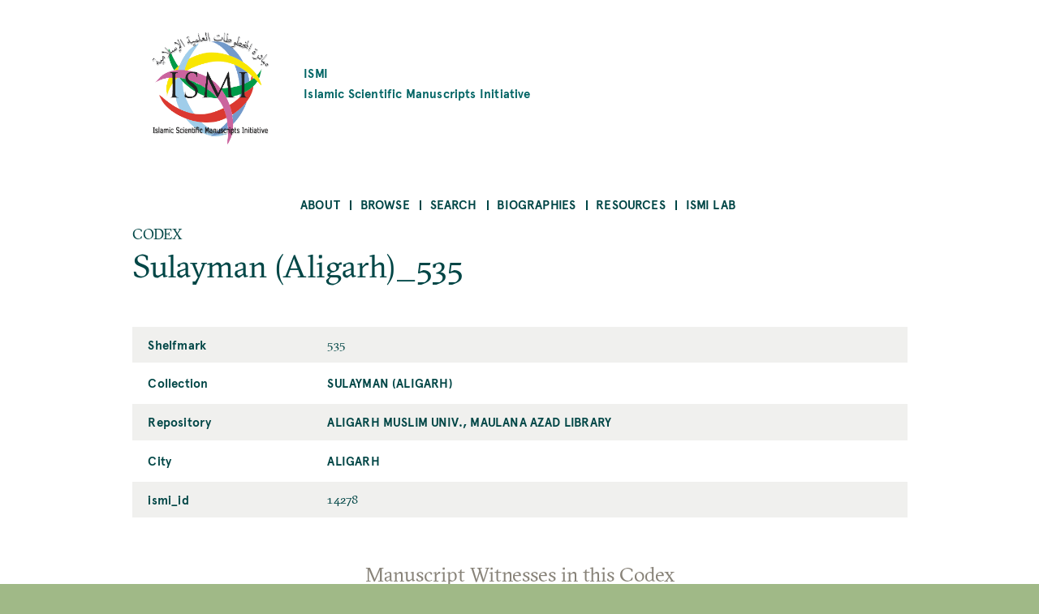

--- FILE ---
content_type: text/html; charset=UTF-8
request_url: https://ismi.mpiwg-berlin.mpg.de/index.php/codex/14278
body_size: 19313
content:
<!DOCTYPE html>
<html  lang="en" dir="ltr">
  <head>
    <meta charset="utf-8" />
<script>var _paq = _paq || [];(function(){var u=(("https:" == document.location.protocol) ? "https://piwik.mpiwg-berlin.mpg.de/" : "http://piwik.mpiwg-berlin.mpg.de/");_paq.push(["setSiteId", "7"]);_paq.push(["setTrackerUrl", u+"matomo.php"]);_paq.push(["setDoNotTrack", 1]);if (!window.matomo_search_results_active) {_paq.push(["trackPageView"]);}_paq.push(["setIgnoreClasses", ["no-tracking","colorbox"]]);_paq.push(["enableLinkTracking"]);var d=document,g=d.createElement("script"),s=d.getElementsByTagName("script")[0];g.type="text/javascript";g.defer=true;g.async=true;g.src=u+"matomo.js";s.parentNode.insertBefore(g,s);})();</script>
<meta name="Generator" content="Drupal 10 (https://www.drupal.org)" />
<meta name="MobileOptimized" content="width" />
<meta name="HandheldFriendly" content="true" />
<meta name="viewport" content="width=device-width, initial-scale=1.0" />
<link rel="icon" href="/core/misc/favicon.ico" type="image/vnd.microsoft.icon" />
<link rel="canonical" href="https://ismi.mpiwg-berlin.mpg.de/index.php/codex/14278" />
<link rel="shortlink" href="https://ismi.mpiwg-berlin.mpg.de/index.php/node/3598712" />

    <title>Sulayman (Aligarh)_535 | ISMI</title>
    <link rel="stylesheet" media="all" href="/sites/default/files/css/css_tlYC42Pp-TibidgKMeVqJh9oyHb2Qy6wwDTlIamM2_M.css?delta=0&amp;language=en&amp;theme=ismi_theme&amp;include=eJxVjFEOgzAMQy-U0SOhUEKJlrRT3cLY6ce2D7Qfy89PcjQGjuACcBJQ_HEus1AsVc5WnU1fQgrXsa3iEpKVie2GdpjmRP7QPY0TQ_484UATDx9B3Zq65B7k2Srj4pV96jVJvaayLJHzxhgQ2UTzpXDXPJyHGmlT2RG-OXiZu8kbRr5QOg" />
<link rel="stylesheet" media="all" href="/sites/default/files/css/css_sYWHqrKOJF37uiku4-vdc4WybLe3rzNoaKtx7BV5WdE.css?delta=1&amp;language=en&amp;theme=ismi_theme&amp;include=eJxVjFEOgzAMQy-U0SOhUEKJlrRT3cLY6ce2D7Qfy89PcjQGjuACcBJQ_HEus1AsVc5WnU1fQgrXsa3iEpKVie2GdpjmRP7QPY0TQ_484UATDx9B3Zq65B7k2Srj4pV96jVJvaayLJHzxhgQ2UTzpXDXPJyHGmlT2RG-OXiZu8kbRr5QOg" />

    
  </head>
  <body class="is-ultimenu-canvas is-ultimenu-canvas--hover path-node node--type-codex bg-site">
    <a href="#main-content" class="visually-hidden focusable skip-link">
      Skip to main content
    </a>
    
      <div class="dialog-off-canvas-main-canvas" data-off-canvas-main-canvas>
    



<main  class="microsite">
  
  <div class="row extend bg-content">
  <header class="logo-type container col-11 md-10 sm-11">
    <a href="https://ismi.mpiwg-berlin.mpg.de/index.php/" class="grid middle left no-gutter">
		    	  <div class="col-3 xs-3">
        <img src="/profiles/ismi/themes/custom/ismi_theme/logo.png" class="loading" />
      </div>
          
                  <h4 class="col xs-12">ISMI

                      <span class="grid middle center no-gutter logo-name-en">Islamic Scientific Manuscripts Initiative</span>
          
        </h4>
            </a>
  </header>
</div>
  <nav id="navbar" class="row extend bg-content" role="banner">
  <div class="container">
    <div class="navbar-header">
      <div class="mobile-language"></div>
      
  <div id="block-ultimenumainnavigation" class="block block-ultimenu block-ultimenu-blockultimenu-main">
  
    
      

<ul id="ultimenu-main" data-ultimenu="main" class="ultimenu ultimenu--hover ultimenu--main ultimenu--htb ultimenu--horizontal ultimenu--basic menu nav navbar-nav"><li class="ultimenu__item uitem has-ultimenu"><a href="/index.php/menu-about" data-drupal-link-system-path="node/2599006" class="ultimenu__link">About<span class="caret" aria-hidden="true"></span></a><section class="ultimenu__flyout is-htb"><div class="ultimenu__flyout__item"><section id="block-aboutmenudescription" class="block block-block-content block-block-content03085e67-e7b3-4af1-b50d-a8572372cac8" data-sticky-label=""><div><section><div class="clearfix text-formatted field field--name-body field--type-text-with-summary field--label-hidden field__item"><p>About the project.</p></div></section></div></section><div class="ultimenusub ultimenusub--main-about"><ul class="menu nav navbar-nav"><li><a href="/index.php/page/about-database" class="internal" data-drupal-link-system-path="node/432482">The database</a></li><li><a href="/index.php/page/how-start" class="internal" data-drupal-link-system-path="node/432483">How to start</a></li><li><a href="/index.php/page/subjects" class="internal" data-drupal-link-system-path="node/432485">Subjects</a></li><li><a href="/index.php/page/transliteration-rules" class="internal" data-drupal-link-system-path="node/432484">Transliteration rules</a></li><li><a href="/index.php/page/bibliographical-citations" class="internal" data-drupal-link-system-path="node/432487">Bibliographical citations</a></li><li><a href="/index.php/page/misattributions" class="internal" data-drupal-link-system-path="node/432488">Misattributions</a></li><li><a href="/index.php/page/images" class="internal" data-drupal-link-system-path="node/432486">Images</a></li><li><a href="/index.php/page/contents-and-limitations" class="internal" data-drupal-link-system-path="node/432489">Contents and limitations</a></li><li><a href="/index.php/page/acknowledgements" class="internal" data-drupal-link-system-path="node/432490">Acknowledgements</a></li><li><a href="/index.php/page/license-and-attribution" class="internal" data-drupal-link-system-path="node/432491">License and attribution</a></li></ul></div></div></section></li><li class="ultimenu__item uitem has-ultimenu"><a href="/index.php/menu-browse" data-drupal-link-system-path="node/2599007" class="ultimenu__link">Browse<span class="caret" aria-hidden="true"></span></a><section class="ultimenu__flyout is-htb"><div class="ultimenu__flyout__item"><section id="block-browsemenudescription" class="block block-block-content block-block-content0371a56d-5637-40cc-a86b-94ada5a60105" data-sticky-label=""><div><section><div class="clearfix text-formatted field field--name-body field--type-text-with-summary field--label-hidden field__item"><p>Browse alphabetically sorted lists of items of a kind.</p></div></section></div></section><div class="ultimenusub ultimenusub--main-browse"><ul class="menu nav navbar-nav"><li><a href="/index.php/browse-persons" class="internal" data-drupal-link-system-path="browse-persons">Persons</a></li><li><a href="/index.php/browse-texts" class="internal" data-drupal-link-system-path="browse-texts">Works</a></li><li><a href="/index.php/browse-witnesses" class="internal" data-drupal-link-system-path="browse-witnesses">Manuscript Witnesses</a></li><li><a href="/index.php/browse-codices" class="internal" data-drupal-link-system-path="browse-codices">Codices</a></li><li><a href="/index.php/browse-digitalizations" class="internal" data-drupal-link-system-path="browse-digitalizations">Scanned codices</a></li><li><a href="/index.php/browse-collections" class="internal" data-drupal-link-system-path="browse-collections">Collections</a></li><li><a href="/index.php/browse-places" class="internal" data-drupal-link-system-path="browse-places">Places</a></li><li><a href="/index.php/browse-libraries" class="internal" data-drupal-link-system-path="browse-libraries">Repositories</a></li><li><a href="/index.php/browse-subjects" class="internal" data-drupal-link-system-path="browse-subjects">Subjects</a></li><li><a href="/index.php/bibcite-authors" class="internal" data-drupal-link-system-path="bibcite-authors">Bibliography Authors</a></li><li><a href="/index.php/bibcite-items" class="internal" data-drupal-link-system-path="bibcite-items">Bibliography Titles</a></li></ul></div></div></section></li><li class="ultimenu__item uitem has-ultimenu"><a href="/index.php/menu-search" data-drupal-link-system-path="node/2599008" class="ultimenu__link">Search<span class="caret" aria-hidden="true"></span></a><section class="ultimenu__flyout is-htb"><div class="ultimenu__flyout__item"><section id="block-searchmenudescription" class="block block-block-content block-block-contentf599deaa-1e79-47f7-a544-090cd931b011" data-sticky-label=""><div><section><div class="clearfix text-formatted field field--name-body field--type-text-with-summary field--label-hidden field__item"><p>Search <strong>anything</strong> searches in all fields of all objects.</p><p>Search <strong>person</strong>, <strong>work</strong>, etc. searches for objects of a kind.</p></div></section></div></section><div class="ultimenusub ultimenusub--main-search"><ul class="menu nav navbar-nav"><li><a href="/index.php/search" class="internal" data-drupal-link-system-path="search">Search anything</a></li><li><a href="/index.php/search-persons" class="internal" data-drupal-link-system-path="search-persons">Search persons</a></li><li><a href="/index.php/search-texts" class="internal" data-drupal-link-system-path="search-texts">Search works</a></li><li><a href="/index.php/search-witnesses" class="internal" data-drupal-link-system-path="search-witnesses">Search manuscript witnesses</a></li><li><a href="/index.php/search-codices" class="internal" data-drupal-link-system-path="search-codices">Search codices</a></li><li><a href="/index.php/search-digitalizations" class="internal" data-drupal-link-system-path="search-digitalizations">Search scanned codices</a></li><li><a href="/index.php/bibcite-authors" class="internal" data-drupal-link-system-path="bibcite-authors">Search bibliography authors</a></li><li><a href="/index.php/bibcite-items" class="internal" data-drupal-link-system-path="bibcite-items">Search bibliography titles</a></li></ul></div></div></section></li><li class="ultimenu__item uitem has-ultimenu"><a href="/index.php/biographies-list" data-drupal-link-system-path="biographies-list" class="ultimenu__link">Biographies<span class="caret" aria-hidden="true"></span></a><section class="ultimenu__flyout is-htb"><div class="ultimenu__flyout__item"><section id="block-biographiesmenudescription" class="block block-block-content block-block-content9c96337a-c281-40d5-90a7-3d5961ca4ebd" data-sticky-label=""><div><section><div class="clearfix text-formatted field field--name-body field--type-text-with-summary field--label-hidden field__item"><p>Selected biographies (originally written for <em>The Biographical Encyclopedia of Astronomers</em>, Springer Reference).</p></div></section></div></section><div class="ultimenusub ultimenusub--main-biographies"><ul class="menu nav navbar-nav"><li><a href="/index.php/biographies-list" class="internal" data-drupal-link-system-path="biographies-list">Browse Biographies</a></li></ul></div></div></section></li><li class="ultimenu__item uitem"><a href="/index.php/page/resources" data-drupal-link-system-path="node/2089349" class="ultimenu__link">Resources</a></li><li class="ultimenu__item uitem has-ultimenu"><a href="/index.php/menu-ismi-lab" data-drupal-link-system-path="node/2599009" class="ultimenu__link">ISMI Lab<span class="caret" aria-hidden="true"></span></a><section class="ultimenu__flyout is-htb"><div class="ultimenu__flyout__item"><section id="block-ismilabmenudescription" class="block block-block-content block-block-content8ad5d69c-1b7d-4998-82f5-66d658235ab7" data-sticky-label=""><div><section><div class="clearfix text-formatted field field--name-body field--type-text-with-summary field--label-hidden field__item"><p>The ISMI-Lab provides experimental tools to access and understand the ISMI data. Please don't hesitate to contact us at <a href="mailto:ismi-feedback@mpiwg-berlin.mpg.de">ismi-feedback@mpiwg-berlin.mpg.de</a> if you have any questions.</p></div></section></div></section><div class="ultimenusub ultimenusub--main-ismi-lab"><ul class="menu nav navbar-nav"><li><a href="/index.php/query-builder-tool" class="internal" data-drupal-link-system-path="node/138529">Query Builder tool</a></li><li><a href="/index.php/neo4j-graph-db" class="internal" data-drupal-link-system-path="node/138530">Neo4J Graph Database</a></li></ul></div></div></section></li></ul><button data-ultimenu-button="#ultimenu-main" class="button button--ultimenu"
        aria-label="Menu" value="Menu"><span class="bars">Menu</span></button>
  </div>


    </div>

        
      </div>
</nav>
        <section class="row extend bg-content content-section">
      <div role="content" class="main-container">
                  <div class="tabs">
            <div class="container">
              

            </div>
          </div>
        
                
                <section class="container">
                    
                    
                    
                    
                                <a id = "main-content"></a>

                                                  
            <section class="grid">
              
                                            
                                                <section class = "col">
                                        
                    
  <div data-drupal-messages-fallback class="hidden"></div>
<article data-history-node-id="3598712" class="node node--type-codex node--view-mode-full">

  <div>CODEX</div>

  <h2><span class="field field--name-title field--type-string field--label-hidden">Sulayman (Aligarh)_535</span>
</h2>

  
    

  <div class="node-content table-container">
    <table>
      <tbody>
        
                      <tr>
              <td>
                Shelfmark
              </td>
              <td>
                <p>
                  
            <div class="field field--name-codex-identifier field--type-string field--label-hidden field__item">535</div>
      
                </p>
              </td>
            </tr>
                    
                      <tr>
              <td>
                Collection
              </td>
              <td>
                <p>
                  
      <div class="field field--name-codex-is-part-of field--type-entity-reference field--label-hidden field__items">
              <div class="field__item"><a href="/index.php/collection/380459" class="internal" hreflang="en">Sulayman (Aligarh)</a></div>
          </div>
  
                </p>
              </td>
            </tr>
                    
                      <tr>
              <td>
                Repository
              </td>
              <td>
                <p>
                  
<article data-history-node-id="3618243" class="node node--type-repository node--promoted node--view-mode-render-referenced-child-as-text">
  <div class="node__content">
    
            <div class="field field--name-repository-name field--type-string field--label-hidden field__item"><a href="/repository/380272" class="internal" hreflang="en">Aligarh Muslim Univ., Maulana Azad Library</a></div>
      
  </div>

</article>

                </p>
              </td>
            </tr>
                    
                      <tr>
              <td>
                City
              </td>
              <td>
                <p>
                  
<article data-history-node-id="3606481" class="node node--type-place node--promoted node--view-mode-render-referenced-child-as-text">
  <div class="node__content">
    
            <div class="field field--name-place-name field--type-string field--label-hidden field__item"><a href="/index.php/place/86794" class="internal" hreflang="en">Aligarh</a></div>
      
  </div>

</article>

                </p>
              </td>
            </tr>
                    
                  
                  
                  
                  
                  
                  
                  
                  
                  
                  
                      <tr>
              <td>
                ismi_id
              </td>
              <td>
                <p>
                  
            <div class="field field--name-codex-ismi-id field--type-string field--label-hidden field__item">14278</div>
      
                </p>
              </td>
            </tr>
                          </tbody>
    </table>
  </div>

  <div class="content-lists content-lists-books">
    <div class="views-element-container"><div class="view view-entity-detail-views view-id-entity_detail_views view-display-id-codex_witnesses js-view-dom-id-1abe1b7eb78c9f6aead2b54a05ff51c0cb39c8054c6e3e86009f57b138305fd7">
  
    
      <div class="view-header">
      <h3 class="text-center color-grey100 block-title">Manuscript Witnesses in this Codex</h3>
1 witnesses:
    </div>
      
      <div class="view-content">
          <div class="views-row"><div class="views-field views-field-title"><span class="field-content"><a href="/index.php/witness/142291" class="internal" hreflang="en">Risālah-yi bīst bāb dar maʿrifat-i asṭurlāb_Aligarh_Aligarh Muslim Univ., Maulana Azad Library_Sulayman (Aligarh)_535</a></span></div></div>

    </div>
  
      
          </div>
</div>

    <div class="views-element-container"><div class="view view-entity-detail-views view-id-entity_detail_views view-display-id-codex_references js-view-dom-id-fcf1d366b5d62fe8618f9f8f17e5edd012a5e39b9918354a0c02a2180555c966">
  
    
      
  
      
          </div>
</div>

  </div>

</article>



                                                          </section>

                              
                                                                    </section>

          


        </section>

      </div>
    </section>
  
  <section class="footer-wrapper row extend full bg-content">
  <footer class="footer footer-site microsite-footer bg-primarydarken color-white" role="footer">
      <div class="grid center footer inner">

                  <div class="col-3 md-6 sm-12 text-left top col1">
            <span>Please send comments, errors and improvements to<br/>
<a href="mailto:ismi-feedback@mpiwg-berlin.mpg.de">ismi-feedback@mpiwg-berlin.mpg.de</a></span>
          </div>
        

                  <div data-push-left="off-1" class="col-3 md-5 sm-12 text-left top col2">
            <span><a href="https://www.mpiwg-berlin.mpg.de/imprint">Imprint</a><br/>
<a href="/user/login">Login (internal)</a><br/>
</span>
          </div>
        
        <div data-push-left="off-1" class="col-4 md-6 sm-12 grid left  footer-logo-wrapper">

          <div class="col-5 md-14 footer-logo grid center">
            <a href="/">
              <img class="img-responsive" src="/themes/custom/mpiwg_theme/logo.png">
            </a>
          </div>

          <div class="col-9 md-10 md-14 footer-logo-text text-left">
            <div class="inner">
              <span></span>
            </div>
          </div>

        </div>
      </div>
  </footer>
</section>
</main>

  </div>

    
    <script type="application/json" data-drupal-selector="drupal-settings-json">{"path":{"baseUrl":"\/index.php\/","pathPrefix":"","currentPath":"node\/3598712","currentPathIsAdmin":false,"isFront":false,"currentLanguage":"en"},"pluralDelimiter":"\u0003","suppressDeprecationErrors":true,"matomo":{"disableCookies":false,"trackMailto":true},"ultimenu":{"canvasOff":"#header","canvasOn":"#main-wrapper, .featured-top, .site-footer"},"user":{"uid":0,"permissionsHash":"dc4d30bc69aef61dd6cefec0fad341c570eb8473f09526eed662deca0033cc13"}}</script>
<script src="/sites/default/files/js/js_WwuQcq-24HgKwWHtasmD2Cz3YjKW_f0wnKA_PglRzIM.js?scope=footer&amp;delta=0&amp;language=en&amp;theme=ismi_theme&amp;include=eJzLLM7NjC_JSM1N1U_PyU9KzNEtLqnMycxL18lNLMnPzdeHUDq5BZnl6fFJicWpKKp1SnNKMnNT80r1YQwAHUggDg"></script>

  </body>
</html>
